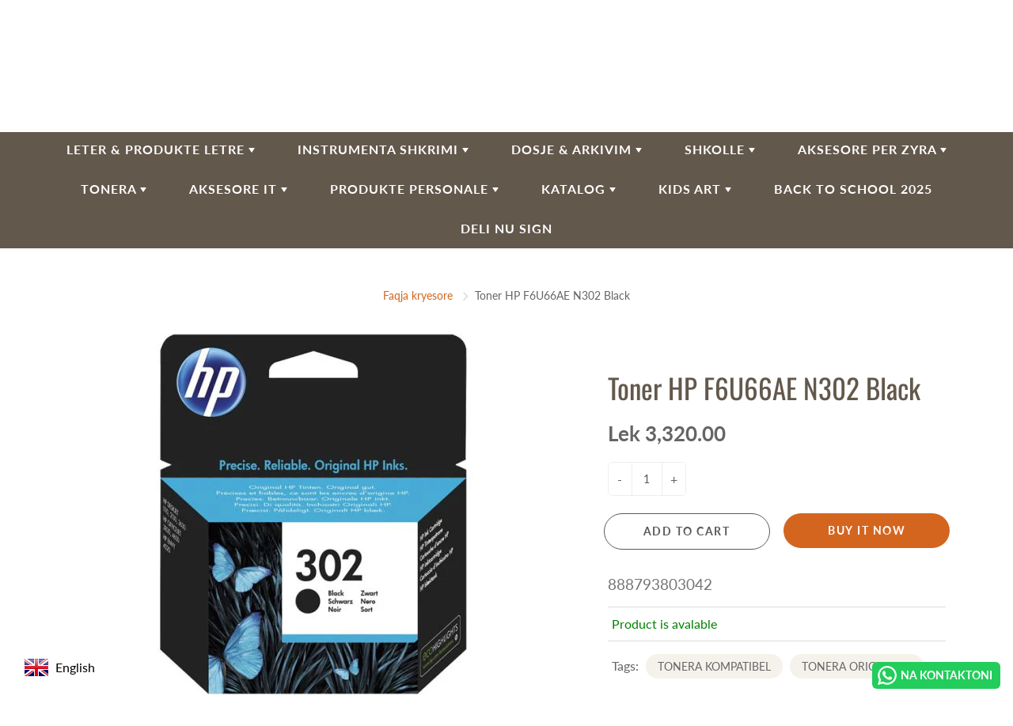

--- FILE ---
content_type: text/html; charset=utf-8
request_url: https://www.google.com/recaptcha/api2/aframe
body_size: 265
content:
<!DOCTYPE HTML><html><head><meta http-equiv="content-type" content="text/html; charset=UTF-8"></head><body><script nonce="SQRcdKop14MKf_ZcedgF0g">/** Anti-fraud and anti-abuse applications only. See google.com/recaptcha */ try{var clients={'sodar':'https://pagead2.googlesyndication.com/pagead/sodar?'};window.addEventListener("message",function(a){try{if(a.source===window.parent){var b=JSON.parse(a.data);var c=clients[b['id']];if(c){var d=document.createElement('img');d.src=c+b['params']+'&rc='+(localStorage.getItem("rc::a")?sessionStorage.getItem("rc::b"):"");window.document.body.appendChild(d);sessionStorage.setItem("rc::e",parseInt(sessionStorage.getItem("rc::e")||0)+1);localStorage.setItem("rc::h",'1769693668756');}}}catch(b){}});window.parent.postMessage("_grecaptcha_ready", "*");}catch(b){}</script></body></html>